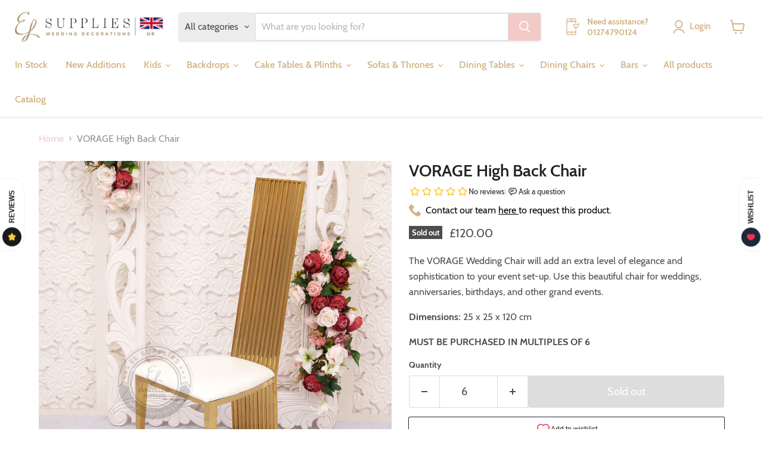

--- FILE ---
content_type: text/html; charset=utf-8
request_url: https://www.elsupplies.co.uk/collections/all/products/vorage-high-back-chair?view=recently-viewed
body_size: 2003
content:










  









<div
  class="productgrid--item  imagestyle--natural      productitem--emphasis  product-recently-viewed-card    show-actions--mobile"
  data-product-item
  data-product-quickshop-url="/products/vorage-high-back-chair"
  
    data-recently-viewed-card
  
>
  <div class="productitem" data-product-item-content>
    
    
    
    

    

    

    <div class="productitem__container">
      <div class="product-recently-viewed-card-time" data-product-handle="vorage-high-back-chair">
      <button
        class="product-recently-viewed-card-remove"
        aria-label="close"
        data-remove-recently-viewed
      >
        


                                                                        <svg class="icon-remove "    aria-hidden="true"    focusable="false"    role="presentation"    xmlns="http://www.w3.org/2000/svg" width="10" height="10" viewBox="0 0 10 10" xmlns="http://www.w3.org/2000/svg">      <path fill="currentColor" d="M6.08785659,5 L9.77469752,1.31315906 L8.68684094,0.225302476 L5,3.91214341 L1.31315906,0.225302476 L0.225302476,1.31315906 L3.91214341,5 L0.225302476,8.68684094 L1.31315906,9.77469752 L5,6.08785659 L8.68684094,9.77469752 L9.77469752,8.68684094 L6.08785659,5 Z"></path>    </svg>                                              

      </button>
    </div>

      <div class="productitem__image-container">
        <a
          class="productitem--image-link"
          href="/products/vorage-high-back-chair"
          tabindex="-1"
          data-product-page-link
        >
          <figure
            class="productitem--image"
            data-product-item-image
            
              style="--product-grid-item-image-aspect-ratio: 1.0;"
            
          >
            
              
                
                

  
    <noscript data-rimg-noscript>
      <img
        
          src="//www.elsupplies.co.uk/cdn/shop/files/6_f2e5d224-0af8-4085-b130-1a710410543b_512x512.jpg?v=1699501361"
        

        alt=""
        data-rimg="noscript"
        srcset="//www.elsupplies.co.uk/cdn/shop/files/6_f2e5d224-0af8-4085-b130-1a710410543b_512x512.jpg?v=1699501361 1x, //www.elsupplies.co.uk/cdn/shop/files/6_f2e5d224-0af8-4085-b130-1a710410543b_1024x1024.jpg?v=1699501361 2x, //www.elsupplies.co.uk/cdn/shop/files/6_f2e5d224-0af8-4085-b130-1a710410543b_1075x1075.jpg?v=1699501361 2.1x"
        class="productitem--image-alternate"
        
        
      >
    </noscript>
  

  <img
    
      src="//www.elsupplies.co.uk/cdn/shop/files/6_f2e5d224-0af8-4085-b130-1a710410543b_512x512.jpg?v=1699501361"
    
    alt=""

    
      data-rimg="lazy"
      data-rimg-scale="1"
      data-rimg-template="//www.elsupplies.co.uk/cdn/shop/files/6_f2e5d224-0af8-4085-b130-1a710410543b_{size}.jpg?v=1699501361"
      data-rimg-max="1080x1080"
      data-rimg-crop="false"
      
      srcset="data:image/svg+xml;utf8,<svg%20xmlns='http://www.w3.org/2000/svg'%20width='512'%20height='512'></svg>"
    

    class="productitem--image-alternate"
    
    
  >



  <div data-rimg-canvas></div>


              
              

  
    <noscript data-rimg-noscript>
      <img
        
          src="//www.elsupplies.co.uk/cdn/shop/files/2_89f92226-3212-48c3-a15d-a9c844d05a78_512x512.jpg?v=1699501361"
        

        alt=""
        data-rimg="noscript"
        srcset="//www.elsupplies.co.uk/cdn/shop/files/2_89f92226-3212-48c3-a15d-a9c844d05a78_512x512.jpg?v=1699501361 1x, //www.elsupplies.co.uk/cdn/shop/files/2_89f92226-3212-48c3-a15d-a9c844d05a78_1024x1024.jpg?v=1699501361 2x, //www.elsupplies.co.uk/cdn/shop/files/2_89f92226-3212-48c3-a15d-a9c844d05a78_1075x1075.jpg?v=1699501361 2.1x"
        class="productitem--image-primary"
        
        
      >
    </noscript>
  

  <img
    
      src="//www.elsupplies.co.uk/cdn/shop/files/2_89f92226-3212-48c3-a15d-a9c844d05a78_512x512.jpg?v=1699501361"
    
    alt=""

    
      data-rimg="lazy"
      data-rimg-scale="1"
      data-rimg-template="//www.elsupplies.co.uk/cdn/shop/files/2_89f92226-3212-48c3-a15d-a9c844d05a78_{size}.jpg?v=1699501361"
      data-rimg-max="1080x1080"
      data-rimg-crop="false"
      
      srcset="data:image/svg+xml;utf8,<svg%20xmlns='http://www.w3.org/2000/svg'%20width='512'%20height='512'></svg>"
    

    class="productitem--image-primary"
    
    
  >



  <div data-rimg-canvas></div>


            

            


























<span class="productitem__badge productitem__badge--soldout">
    Sold out
  </span>

            <span class="visually-hidden">VORAGE High Back Chair</span>
          </figure>
        </a>
      </div><div class="productitem--info">
        
          
        

        
          



  

  
  
  
  
  
  

  

  
  
  
  
  
  
  
  
  
  
  
  
  
  
  

  <div class="price productitem__price ">
    
      <div
        class="price__compare-at visible"
        data-price-compare-container
      >

        
          <span class="money price__original" data-price-original></span>
        
      </div>

      
        
        <div class="price__compare-at--hidden" data-compare-price-range-hidden>
          
            <span class="visually-hidden">Original price</span>
            <span class="money price__compare-at--min" data-price-compare-min>
              £120.00
            </span>
            -
            <span class="visually-hidden">Original price</span>
            <span class="money price__compare-at--max" data-price-compare-max>
              £120.00
            </span>
          
        </div>
        <div class="price__compare-at--hidden" data-compare-price-hidden>
          <span class="visually-hidden">Original price</span>
          <span class="money price__compare-at--single" data-price-compare>
            
          </span>
        </div>
      
    

    <div
      class="price__current price__current--emphasize "
      data-price-container
    >

      

      
        
      
      <span class="money" data-price>
        £120.00
      </span>
    
      
    </div>

    
      
      <div class="price__current--hidden" data-current-price-range-hidden>
        
          <span class="money price__current--min" data-price-min>£120.00</span>
          -
          <span class="money price__current--max" data-price-max>£120.00</span>
        
      </div>
      <div class="price__current--hidden" data-current-price-hidden>
        <span class="visually-hidden">Current price</span>
        <span class="money" data-price>
        £120.00
      </span>
      </div>
    

    
      
      
      
      

      <div
        class="
          productitem__unit-price
          hidden
        "
        data-unit-price
      >
        <span class="productitem__total-quantity" data-total-quantity></span> | <span class="productitem__unit-price--amount money" data-unit-price-amount></span> / <span class="productitem__unit-price--measure" data-unit-price-measure></span>
      </div>
    

    
  </div>




        

        <h2 class="productitem--title">
          <a href="/products/vorage-high-back-chair" data-product-page-link>
            VORAGE High Back Chair
          </a>
        </h2>

        
          
        

        

        
          
            <div class="productitem__stock-level">
              








<div class="product-stock-level-wrapper" >
  
    <span class="product-stock-level product-stock-level--none">
      <span class="product-stock-level__text">
        <div class="product-stock-level__badge-text">
          
  
       Coming Soon
    

        </div>
      </span>
    </span>
  
</div>

            </div>
          

          
            
          
        

        
          <div class="productitem--description">
            <p>The VORAGE Wedding Chair will add an extra level of elegance and sophistication to your event set-up. Use this beautiful chair for weddings, annive...</p>

            
              <a
                href="/products/vorage-high-back-chair"
                class="productitem--link"
                data-product-page-link
              >
                View full details
              </a>
            
          </div>
        
      </div>

      
    </div>
  </div>

  
    <script type="application/json" data-quick-buy-settings>
      {
        "cart_redirection": false,
        "money_format": "£{{amount}}"
      }
    </script>
  
</div>



--- FILE ---
content_type: text/javascript; charset=utf-8
request_url: https://www.elsupplies.co.uk/products/vorage-high-back-chair.js
body_size: 1215
content:
{"id":8256481919197,"title":"VORAGE High Back Chair","handle":"vorage-high-back-chair","description":"\u003cp data-mce-fragment=\"1\"\u003eThe VORAGE Wedding Chair will add an extra level of elegance and sophistication to your event set-up. Use this beautiful chair for weddings, anniversaries, birthdays, and other grand events. \u003c\/p\u003e\n\u003cp data-mce-fragment=\"1\"\u003e\u003cstrong data-mce-fragment=\"1\"\u003eDimensions: \u003c\/strong\u003e25 x 25 x 120 cm\u003c\/p\u003e\n\u003cp data-mce-fragment=\"1\"\u003e\u003cstrong data-mce-fragment=\"1\"\u003eMUST BE PURCHASED IN MULTIPLES OF 6\u003c\/strong\u003e\u003c\/p\u003e","published_at":"2023-11-11T00:00:44+00:00","created_at":"2023-11-08T10:50:34+00:00","vendor":"EL Supplies","type":"Dining Chair","tags":["Color_Gold","Container9","Event_Anniversary","Event_Wedding","Name_Vorage","Type_Stainless Steel"],"price":12000,"price_min":12000,"price_max":12000,"available":false,"price_varies":false,"compare_at_price":null,"compare_at_price_min":0,"compare_at_price_max":0,"compare_at_price_varies":false,"variants":[{"id":44252289532125,"title":"Default Title","option1":"Default Title","option2":null,"option3":null,"sku":"CH01-016G","requires_shipping":true,"taxable":true,"featured_image":null,"available":false,"name":"VORAGE High Back Chair","public_title":null,"options":["Default Title"],"price":12000,"weight":0,"compare_at_price":null,"inventory_management":"shopify","barcode":"","requires_selling_plan":false,"selling_plan_allocations":[]}],"images":["\/\/cdn.shopify.com\/s\/files\/1\/0651\/3197\/0781\/files\/2_89f92226-3212-48c3-a15d-a9c844d05a78.jpg?v=1699501361","\/\/cdn.shopify.com\/s\/files\/1\/0651\/3197\/0781\/files\/6_f2e5d224-0af8-4085-b130-1a710410543b.jpg?v=1699501361","\/\/cdn.shopify.com\/s\/files\/1\/0651\/3197\/0781\/files\/5_2a8c3f98-20f5-4b5e-9762-c8d42af7a36f.jpg?v=1699501361","\/\/cdn.shopify.com\/s\/files\/1\/0651\/3197\/0781\/files\/1_a5bd1ec6-af38-4434-a862-3e76528bb695.jpg?v=1699501361","\/\/cdn.shopify.com\/s\/files\/1\/0651\/3197\/0781\/files\/4_b188ada5-cfb9-48df-8707-df3c1eee94ac.jpg?v=1699501361","\/\/cdn.shopify.com\/s\/files\/1\/0651\/3197\/0781\/files\/3_1b18a265-e815-4616-9d0e-58a1add21f1e.jpg?v=1699501361"],"featured_image":"\/\/cdn.shopify.com\/s\/files\/1\/0651\/3197\/0781\/files\/2_89f92226-3212-48c3-a15d-a9c844d05a78.jpg?v=1699501361","options":[{"name":"Title","position":1,"values":["Default Title"]}],"url":"\/products\/vorage-high-back-chair","media":[{"alt":null,"id":32480080756957,"position":1,"preview_image":{"aspect_ratio":1.0,"height":1080,"width":1080,"src":"https:\/\/cdn.shopify.com\/s\/files\/1\/0651\/3197\/0781\/files\/2_89f92226-3212-48c3-a15d-a9c844d05a78.jpg?v=1699501361"},"aspect_ratio":1.0,"height":1080,"media_type":"image","src":"https:\/\/cdn.shopify.com\/s\/files\/1\/0651\/3197\/0781\/files\/2_89f92226-3212-48c3-a15d-a9c844d05a78.jpg?v=1699501361","width":1080},{"alt":null,"id":32480101400797,"position":2,"preview_image":{"aspect_ratio":1.0,"height":1080,"width":1080,"src":"https:\/\/cdn.shopify.com\/s\/files\/1\/0651\/3197\/0781\/files\/6_f2e5d224-0af8-4085-b130-1a710410543b.jpg?v=1699501361"},"aspect_ratio":1.0,"height":1080,"media_type":"image","src":"https:\/\/cdn.shopify.com\/s\/files\/1\/0651\/3197\/0781\/files\/6_f2e5d224-0af8-4085-b130-1a710410543b.jpg?v=1699501361","width":1080},{"alt":null,"id":32480101368029,"position":3,"preview_image":{"aspect_ratio":1.0,"height":1080,"width":1080,"src":"https:\/\/cdn.shopify.com\/s\/files\/1\/0651\/3197\/0781\/files\/5_2a8c3f98-20f5-4b5e-9762-c8d42af7a36f.jpg?v=1699501361"},"aspect_ratio":1.0,"height":1080,"media_type":"image","src":"https:\/\/cdn.shopify.com\/s\/files\/1\/0651\/3197\/0781\/files\/5_2a8c3f98-20f5-4b5e-9762-c8d42af7a36f.jpg?v=1699501361","width":1080},{"alt":null,"id":32480080724189,"position":4,"preview_image":{"aspect_ratio":1.0,"height":1080,"width":1080,"src":"https:\/\/cdn.shopify.com\/s\/files\/1\/0651\/3197\/0781\/files\/1_a5bd1ec6-af38-4434-a862-3e76528bb695.jpg?v=1699501361"},"aspect_ratio":1.0,"height":1080,"media_type":"image","src":"https:\/\/cdn.shopify.com\/s\/files\/1\/0651\/3197\/0781\/files\/1_a5bd1ec6-af38-4434-a862-3e76528bb695.jpg?v=1699501361","width":1080},{"alt":null,"id":32480080822493,"position":5,"preview_image":{"aspect_ratio":1.0,"height":1080,"width":1080,"src":"https:\/\/cdn.shopify.com\/s\/files\/1\/0651\/3197\/0781\/files\/4_b188ada5-cfb9-48df-8707-df3c1eee94ac.jpg?v=1699501361"},"aspect_ratio":1.0,"height":1080,"media_type":"image","src":"https:\/\/cdn.shopify.com\/s\/files\/1\/0651\/3197\/0781\/files\/4_b188ada5-cfb9-48df-8707-df3c1eee94ac.jpg?v=1699501361","width":1080},{"alt":null,"id":32480080789725,"position":6,"preview_image":{"aspect_ratio":1.0,"height":1080,"width":1080,"src":"https:\/\/cdn.shopify.com\/s\/files\/1\/0651\/3197\/0781\/files\/3_1b18a265-e815-4616-9d0e-58a1add21f1e.jpg?v=1699501361"},"aspect_ratio":1.0,"height":1080,"media_type":"image","src":"https:\/\/cdn.shopify.com\/s\/files\/1\/0651\/3197\/0781\/files\/3_1b18a265-e815-4616-9d0e-58a1add21f1e.jpg?v=1699501361","width":1080}],"requires_selling_plan":false,"selling_plan_groups":[]}